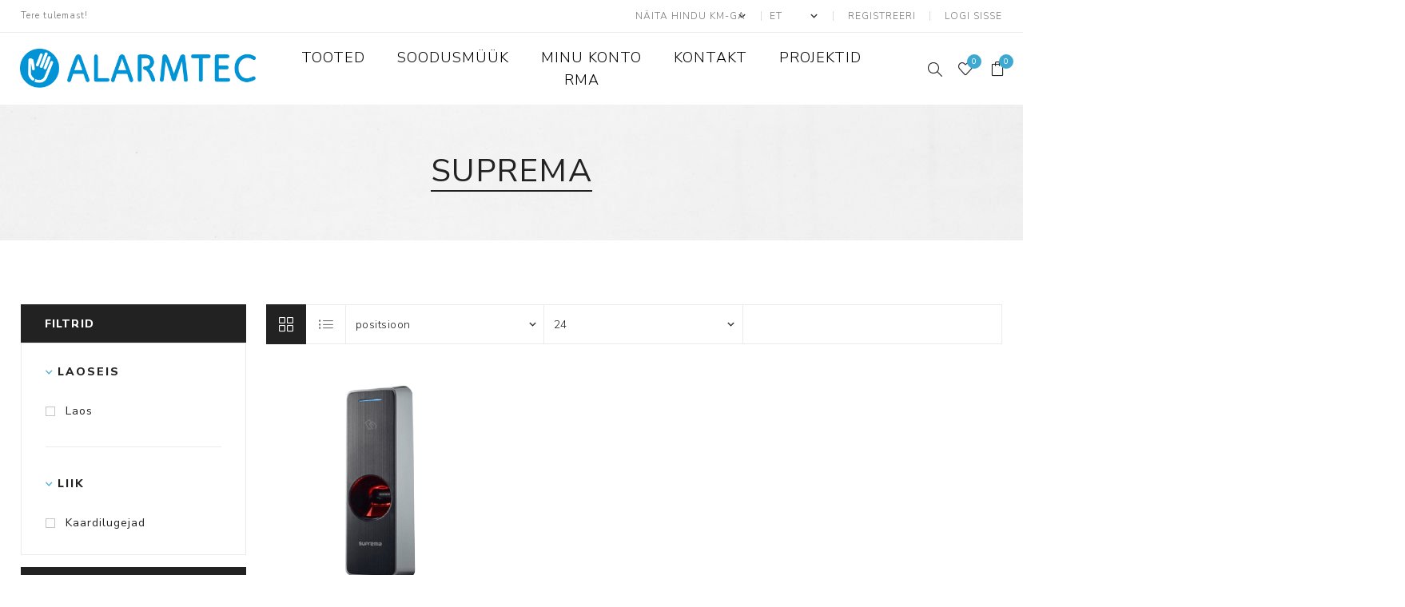

--- FILE ---
content_type: text/html; charset=utf-8
request_url: https://www.alarmtec.ee/suprema-2
body_size: 40231
content:
<!DOCTYPE html><html lang=et dir=ltr class=html-manufacturer-page><head><script id=Cookiebot data-culture=et src=https://consent.cookiebot.com/uc.js data-cbid=f5a58382-5c94-4871-9e1c-39f3c2a309ad data-blockingmode=auto></script><title>Suprema | Alarmtec e-pood</title><meta charset=UTF-8><meta name=description content=""><meta name=keywords content=""><meta name=generator content=nopCommerce><meta name=viewport content="width=device-width, initial-scale=1.0, minimum-scale=1.0, maximum-scale=2.0"><link rel=preload as=font href=/Themes/Avenue/Content/fonts/avenue_font.woff crossorigin><link href="https://fonts.googleapis.com/css?family=Nunito+Sans:300,400,800&amp;subset=latin-ext&amp;display=swap" rel=stylesheet><link rel=stylesheet href="/css/Manufacturer.Head.styles.css?v=9FCrKmYqKTArjWBzkKqMlmb9zH8"><script async src=/Plugins/FoxNetSoft.GoogleAnalytics4/Scripts/GoogleAnalytics4.js></script><script>window.dataLayer=window.dataLayer||[];var GA4_productImpressions=GA4_productImpressions||[],GA4_productDetails=GA4_productDetails||[],GA4_cartproducts=GA4_cartproducts||[],GA4_wishlistproducts=GA4_wishlistproducts||[]</script><script>(function(n,t,i,r,u){n[r]=n[r]||[];n[r].push({"gtm.start":(new Date).getTime(),event:"gtm.js"});var e=t.getElementsByTagName(i)[0],f=t.createElement(i),o=r!="dataLayer"?"&l="+r:"";f.async=!0;f.src="https://www.googletagmanager.com/gtm.js?id="+u+o;e.parentNode.insertBefore(f,e)})(window,document,"script","dataLayer","")</script><link rel="shortcut icon" href=/icons/icons_0/alarmtec_ainult_logo.ico><body class=manufacturer-page-body><input name=__RequestVerificationToken type=hidden value=CfDJ8MY5t2oc-HpFqyKj00Y3uJX55n7Lr5archcFr1jA864mmRMIZAuu5PoaWJUai-VJZd0FyH7vVaGWDntBgmA_26kQU9DjfMZRKRsjFjao-GQGoSekq0G0flPtFmK1g7CYvDfuLWWXlIVx2ZKavOj7zOM><noscript><iframe src="https://www.googletagmanager.com/ns.html?id=" height=0 width=0 style=display:none;visibility:hidden></iframe></noscript><div class=ajax-loading-block-window style=display:none></div><div id=dialog-notifications-success title=teade style=display:none></div><div id=dialog-notifications-error title=viga style=display:none></div><div id=dialog-notifications-warning title=hoiatus style=display:none></div><div id=bar-notification class=bar-notification-container data-close=Sulge></div><!--[if lte IE 8]><div style=clear:both;height:59px;text-align:center;position:relative><a href=http://www.microsoft.com/windows/internet-explorer/default.aspx target=_blank> <img src=/Themes/Avenue/Content/img/ie_warning.jpg height=42 width=820 alt="You are using an outdated browser. For a faster, safer browsing experience, upgrade for free today."> </a></div><![endif]--><div class=master-wrapper-page><div class=overlayOffCanvas></div><div class=header-wrapper><div class=header><div class=header-upper><div class=header-text><span>Tere tulemast!</span></div><div class="profile-links responsive-nav-content"><div class=responsive-nav-head><span class=text>Profiil</span> <span class="button close-links"></span></div><div class=responsive-nav-body><div class=header-links><ul><li><a href="/register?returnUrl=%2Fsuprema-2" class=ico-register>Registreeri</a><li><a href="/login?returnUrl=%2Fsuprema-2" class=ico-login>Logi sisse</a><li id=wishlistlink><a href=/wishlist class=ico-wishlist> <span class=wishlist-label>Soovinimekiri</span> <span class="wishlist-qty counter">0</span> </a><li id=topcartlink><a href=/cart class=ico-cart> <span class=cart-label>Ostukorv</span> <span class="cart-qty counter">0</span> </a></ul></div><div class=header-selects><div class=tax-display-type-selector><select id=customerTaxType name=customerTaxType onchange=setLocation(this.value) aria-label="Maksu- valijat"><option selected value="https://www.alarmtec.ee/changetaxtype/0?returnUrl=%2Fsuprema-2">N&#xE4;ita hindu km-ga<option value="https://www.alarmtec.ee/changetaxtype/10?returnUrl=%2Fsuprema-2">N&#xE4;ita hindu km-ta</select></div><div class=language-selector><select id=customerlanguage name=customerlanguage onchange=setLocation(this.value) aria-label="Keeled valijat"><option selected value="https://www.alarmtec.ee/changelanguage/2?returnUrl=%2Fsuprema-2">ET<option value="https://www.alarmtec.ee/changelanguage/1?returnUrl=%2Fsuprema-2">EN</select></div></div></div></div></div><div class=header-lower><div class=header-lower-inner><div class="header-logo-wrapper table-cell"><div class="nav-button menu-button"><span class=trigger title=Menu></span></div><div class=header-logo><a href="/" class=logo> <img alt=Alarmtec src=https://www.alarmtec.ee/images/thumbs/000/0000016_alarmtec(1).png></a></div></div><div class="header-menu table-cell responsive-nav-content"><div class=responsive-nav-head><span class=text>Menu</span> <span class="button close-menu"></span></div><ul class=mega-menu data-isrtlenabled=false data-enableclickfordropdown=false><li class="has-sublist with-dropdown-in-grid"><span class="with-subcategories single-item-categories labelfornextplusbutton">Tooted</span><div class="dropdown categories fullWidth boxes-3"><div class=row-wrapper><div class=row><div class=box><div class=title><a href=/valveseadmed-est title=Valveseadmed><span>Valveseadmed</span></a></div><div class=picture><a href=/valveseadmed-est title="Näita tooteid kategoorias Valveseadmed"> <img class=lazy alt="Pilt kategooria Valveseadmed" src="[data-uri]" data-original=https://www.alarmtec.ee/images/thumbs/000/0000027_valveseadmed_290.jpeg> </a></div><ul class=subcategories><li class=subcategory-item><a href=/ajax-2 title=Ajax><span>Ajax</span></a><li class=subcategory-item><a href=/paradox title=Paradox><span>Paradox</span></a><li class=subcategory-item><a href=/pyronix title=Pyronix><span>Pyronix</span></a><li class=subcategory-item><a href=/prot%C3%A9g%C3%A9 title=Protégé><span>Prot&#xE9;g&#xE9;</span></a><li class=subcategory-item><a href=/suprema title=Suprema><span>Suprema</span></a><li class=subcategory-item><a href=/rosslare title=Rosslare><span>Rosslare</span></a><li class=subcategory-item><a href=/tiso title=Tiso><span>Tiso</span></a><li class=subcategory-item><a href=/forteza title=Forteza><span>Forteza</span></a><li class=subcategory-item><a href=/alean title=Alean><span>Alean</span></a><li class="subcategory-item all"><a class=view-all href=/valveseadmed-est title="Vaata kõiki"> <span>Vaata kõiki</span> </a></ul></div><div class=box><div class=title><a href=/videovalve title=Videovalve><span>Videovalve</span></a></div><div class=picture><a href=/videovalve title="Näita tooteid kategoorias Videovalve"> <img class=lazy alt="Pilt kategooria Videovalve" src="[data-uri]" data-original=https://www.alarmtec.ee/images/thumbs/000/0000020_videovalve_290.jpeg> </a></div><ul class=subcategories><li class=subcategory-item><a href=/ip-kaamerad title="IP kaamerad"><span>IP kaamerad</span></a><li class=subcategory-item><a href=/ip-salvestid title="IP salvestid"><span>IP salvestid</span></a><li class=subcategory-item><a href=/hd-cvi-salvestid title="Analoogkaamerad ja HD-CVI salvestid"><span>Analoogkaamerad ja HD-CVI salvestid</span></a><li class=subcategory-item><a href=/k%C3%B5vakettad-ja-m%C3%A4lukaardid title="Kõvakettad ja mälukaardid"><span>K&#xF5;vakettad ja m&#xE4;lukaardid</span></a><li class=subcategory-item><a href=/ekraanid-ja-monitorid title="Ekraanid ja monitorid"><span>Ekraanid ja monitorid</span></a><li class=subcategory-item><a href=/switchid title=Switchid><span>Switchid</span></a><li class=subcategory-item><a href=/kaamerate-kinnitused title="Kaamerate kinnitused"><span>Kaamerate kinnitused</span></a><li class=subcategory-item><a href=/imou-ip-kaamerad title="IMOU - kaamerad"><span>IMOU - kaamerad</span></a><li class=subcategory-item><a href=/dahua-tarkvara title="Dahua tarkvara"><span>Dahua tarkvara</span></a><li class="subcategory-item all"><a class=view-all href=/videovalve title="Vaata kõiki"> <span>Vaata kõiki</span> </a></ul></div><div class=box><div class=title><a href=/tulekahjuh%C3%A4ireseadmed title="ATS seadmed"><span>ATS seadmed</span></a></div><div class=picture><a href=/tulekahjuh%C3%A4ireseadmed title="Näita tooteid kategoorias ATS seadmed"> <img class=lazy alt="Pilt kategooria ATS seadmed" src="[data-uri]" data-original=https://www.alarmtec.ee/images/thumbs/000/0000021_ats-seadmed_290.jpeg> </a></div><ul class=subcategories><li class=subcategory-item><a href=/adresseeritavad title=Adresseeritavad><span>Adresseeritavad</span></a><li class=subcategory-item><a href=/konvensionaalsed title=Konvensionaalsed><span>Konvensionaalsed</span></a><li class=subcategory-item><a href=/liiniandurid title=Liiniandurid><span>Liiniandurid</span></a><li class=subcategory-item><a href=/kaablid title="ATS Kaablid"><span>ATS Kaablid</span></a><li class=subcategory-item><a href=/tarvikud-ja-lisad-2 title="Tarvikud ja lisad"><span>Tarvikud ja lisad</span></a><li class=subcategory-item><a href=/juhtmevabad title=Juhtmevabad><span>Juhtmevabad</span></a><li class=subcategory-item><a href=/en54 title=Ajax><span>Ajax</span></a><li class=subcategory-item><a href=/k%C3%B5ik-ats title="Kõik ATS seadmed"><span>K&#xF5;ik ATS seadmed</span></a></ul></div></div><div class=row><div class=box><div class=title><a href=/andmesalvestus title=Andmesalvestus><span>Andmesalvestus</span></a></div><div class=picture><a href=/andmesalvestus title="Näita tooteid kategoorias Andmesalvestus"> <img class=lazy alt="Pilt kategooria Andmesalvestus" src="[data-uri]" data-original=https://www.alarmtec.ee/images/thumbs/000/0000022_andmesalvestus_290.jpeg> </a></div><ul class=subcategories><li class=subcategory-item><a href=/synology title=Synology><span>Synology</span></a></ul></div><div class=box><div class=title><a href=/muud-tooted title=Tarvikud><span>Tarvikud</span></a></div><div class=picture><a href=/muud-tooted title="Näita tooteid kategoorias Tarvikud"> <img class=lazy alt="Pilt kategooria Tarvikud" src="[data-uri]" data-original=https://www.alarmtec.ee/images/thumbs/000/0000023_tarvikud_290.jpeg> </a></div><ul class=subcategories><li class=subcategory-item><a href=/kaablid-4 title=Kaablid><span>Kaablid</span></a><li class=subcategory-item><a href=/akud title=Akud><span>Akud</span></a></ul></div><div class=box><div class=title><a href=/milestone title=Milestone><span>Milestone</span></a></div><div class=picture><a href=/milestone title="Näita tooteid kategoorias Milestone"> <img class=lazy alt="Pilt kategooria Milestone" src="[data-uri]" data-original=https://www.alarmtec.ee/images/thumbs/000/0001177_milestone_290.jpeg> </a></div><ul class=subcategories><li class=subcategory-item><a href=/xprotect title=XProtect><span>XProtect</span></a></ul></div></div></div></div><li><a href=/soodusm%C3%BC%C3%BCk title=Soodusmüük><span> Soodusm&#xFC;&#xFC;k</span></a><li><a href=/customer/info title="Minu konto"><span> Minu konto</span></a><li><a href=/kontakt title=Kontakt><span> Kontakt</span></a><li><a href=/projektid title=Projektid><span> Projektid</span></a><li><a href=/rma title=RMA><span> RMA</span></a></ul><div class=menu-title><span>Menüü</span></div><ul class=mega-menu-responsive><li class=has-sublist><span class="with-subcategories single-item-categories labelfornextplusbutton">Tooted</span> <button class="trigger plus-button"></button><div class=sublist-wrap><div class="responsive-nav-head back-button"><span class=text><button>Tagasi</button></span></div><ul class=sublist><li class=has-sublist><a class=with-subcategories href=/valveseadmed-est title=Valveseadmed><span>Valveseadmed</span></a> <button class="trigger plus-button"></button><div class=sublist-wrap><div class="responsive-nav-head back-button"><span class=text><button>Tagasi</button></span></div><ul class=sublist><li><a class=lastLevelCategory href=/ajax-2 title=Ajax><span>Ajax</span></a><li><a class=lastLevelCategory href=/paradox title=Paradox><span>Paradox</span></a><li><a class=lastLevelCategory href=/pyronix title=Pyronix><span>Pyronix</span></a><li><a class=lastLevelCategory href=/prot%C3%A9g%C3%A9 title=Protégé><span>Prot&#xE9;g&#xE9;</span></a><li><a class=lastLevelCategory href=/suprema title=Suprema><span>Suprema</span></a><li><a class=lastLevelCategory href=/rosslare title=Rosslare><span>Rosslare</span></a><li><a class=lastLevelCategory href=/tiso title=Tiso><span>Tiso</span></a><li><a class=lastLevelCategory href=/forteza title=Forteza><span>Forteza</span></a><li><a class=lastLevelCategory href=/alean title=Alean><span>Alean</span></a><li><a class=view-all href=/valveseadmed-est title="Vaata kõiki"> <span>Vaata kõiki</span> </a></ul></div><li class=has-sublist><a class=with-subcategories href=/videovalve title=Videovalve><span>Videovalve</span></a> <button class="trigger plus-button"></button><div class=sublist-wrap><div class="responsive-nav-head back-button"><span class=text><button>Tagasi</button></span></div><ul class=sublist><li class=has-sublist><a class=with-subcategories href=/ip-kaamerad title="IP kaamerad"><span>IP kaamerad</span></a> <button class="trigger plus-button"></button><div class=sublist-wrap><div class="responsive-nav-head back-button"><span class=text><button>Tagasi</button></span></div><ul class=sublist><li><a class=lastLevelCategory href=/ip-kaamerad-p-grupp title="IP kaamerad P-grupp"><span>IP kaamerad P-grupp</span></a></ul></div><li class=has-sublist><a class=with-subcategories href=/ip-salvestid title="IP salvestid"><span>IP salvestid</span></a> <button class="trigger plus-button"></button><div class=sublist-wrap><div class="responsive-nav-head back-button"><span class=text><button>Tagasi</button></span></div><ul class=sublist><li><a class=lastLevelCategory href=/ip-salvestid-p-grupp title="IP Salvestid P-grupp"><span>IP Salvestid P-grupp</span></a><li><a class=lastLevelCategory href=/salvestite-kastid title="Salvestite kastid"><span>Salvestite kastid</span></a></ul></div><li><a class=lastLevelCategory href=/hd-cvi-salvestid title="Analoogkaamerad ja HD-CVI salvestid"><span>Analoogkaamerad ja HD-CVI salvestid</span></a><li><a class=lastLevelCategory href=/k%C3%B5vakettad-ja-m%C3%A4lukaardid title="Kõvakettad ja mälukaardid"><span>K&#xF5;vakettad ja m&#xE4;lukaardid</span></a><li><a class=lastLevelCategory href=/ekraanid-ja-monitorid title="Ekraanid ja monitorid"><span>Ekraanid ja monitorid</span></a><li class=has-sublist><a class=with-subcategories href=/switchid title=Switchid><span>Switchid</span></a> <button class="trigger plus-button"></button><div class=sublist-wrap><div class="responsive-nav-head back-button"><span class=text><button>Tagasi</button></span></div><ul class=sublist><li><a class=lastLevelCategory href=/zyxel title=ZYXEL><span>ZYXEL</span></a><li><a class=lastLevelCategory href=/mitte-dahua title="mitte Dahua"><span>mitte Dahua</span></a></ul></div><li><a class=lastLevelCategory href=/kaamerate-kinnitused title="Kaamerate kinnitused"><span>Kaamerate kinnitused</span></a><li><a class=lastLevelCategory href=/imou-ip-kaamerad title="IMOU - kaamerad"><span>IMOU - kaamerad</span></a><li><a class=lastLevelCategory href=/dahua-tarkvara title="Dahua tarkvara"><span>Dahua tarkvara</span></a><li><a class=view-all href=/videovalve title="Vaata kõiki"> <span>Vaata kõiki</span> </a></ul></div><li class=has-sublist><a class=with-subcategories href=/tulekahjuh%C3%A4ireseadmed title="ATS seadmed"><span>ATS seadmed</span></a> <button class="trigger plus-button"></button><div class=sublist-wrap><div class="responsive-nav-head back-button"><span class=text><button>Tagasi</button></span></div><ul class=sublist><li><a class=lastLevelCategory href=/adresseeritavad title=Adresseeritavad><span>Adresseeritavad</span></a><li><a class=lastLevelCategory href=/konvensionaalsed title=Konvensionaalsed><span>Konvensionaalsed</span></a><li><a class=lastLevelCategory href=/liiniandurid title=Liiniandurid><span>Liiniandurid</span></a><li><a class=lastLevelCategory href=/kaablid title="ATS Kaablid"><span>ATS Kaablid</span></a><li><a class=lastLevelCategory href=/tarvikud-ja-lisad-2 title="Tarvikud ja lisad"><span>Tarvikud ja lisad</span></a><li><a class=lastLevelCategory href=/juhtmevabad title=Juhtmevabad><span>Juhtmevabad</span></a><li><a class=lastLevelCategory href=/en54 title=Ajax><span>Ajax</span></a><li><a class=lastLevelCategory href=/k%C3%B5ik-ats title="Kõik ATS seadmed"><span>K&#xF5;ik ATS seadmed</span></a></ul></div><li class=has-sublist><a class=with-subcategories href=/andmesalvestus title=Andmesalvestus><span>Andmesalvestus</span></a> <button class="trigger plus-button"></button><div class=sublist-wrap><div class="responsive-nav-head back-button"><span class=text><button>Tagasi</button></span></div><ul class=sublist><li><a class=lastLevelCategory href=/synology title=Synology><span>Synology</span></a></ul></div><li class=has-sublist><a class=with-subcategories href=/muud-tooted title=Tarvikud><span>Tarvikud</span></a> <button class="trigger plus-button"></button><div class=sublist-wrap><div class="responsive-nav-head back-button"><span class=text><button>Tagasi</button></span></div><ul class=sublist><li><a class=lastLevelCategory href=/kaablid-4 title=Kaablid><span>Kaablid</span></a><li><a class=lastLevelCategory href=/akud title=Akud><span>Akud</span></a></ul></div><li class=has-sublist><a class=with-subcategories href=/milestone title=Milestone><span>Milestone</span></a> <button class="trigger plus-button"></button><div class=sublist-wrap><div class="responsive-nav-head back-button"><span class=text><button>Tagasi</button></span></div><ul class=sublist><li><a class=lastLevelCategory href=/xprotect title=XProtect><span>XProtect</span></a></ul></div></ul></div><li><a href=/soodusm%C3%BC%C3%BCk title=Soodusmüük><span> Soodusm&#xFC;&#xFC;k</span></a><li><a href=/customer/info title="Minu konto"><span> Minu konto</span></a><li><a href=/kontakt title=Kontakt><span> Kontakt</span></a><li><a href=/projektid title=Projektid><span> Projektid</span></a><li><a href=/rma title=RMA><span> RMA</span></a></ul></div><div class="responsive-nav-wrapper table-cell"><div class="nav-button search-button"><span class=trigger title=Otsing></span></div><div class="nav-button personal-button"><span class=trigger title=Profiil></span></div><div class="nav-button wishlist-button"><a class=trigger title=Soovinimekiri href=/wishlist><span class="counter wishlist-qty">0</span></a></div><div class="nav-button cart-button"><a class=trigger title=Ostukorv href=/cart><span class="counter cart-qty">0</span></a></div></div></div></div><div class="search-box store-search-box responsive-nav-content"><div class=responsive-nav-head><span class=text>Otsing</span> <span class="button close-search"></span></div><div class=responsive-nav-body><form method=get class=search-form id=small-search-box-form action=/search><input type=text class=search-box-text id=small-searchterms autocomplete=off name=q placeholder="Otsi poest" aria-label="Otsi poest">  <input type=hidden class=instantSearchResourceElement data-highlightfirstfoundelement=false data-minkeywordlength=3 data-defaultproductsortoption=0 data-instantsearchurl=/instantSearchFor data-searchpageurl=/search data-searchinproductdescriptions=true data-numberofvisibleproducts=2 data-noresultsresourcetext="Tulemusi ei leitud"> <button type=submit class="button-1 search-box-button">Otsing</button></form></div></div><div class="flyout-cart responsive-nav-content"><div class=responsive-nav-head><span class=text>Ostukorv</span> <span class="button close-cart"></span></div><div class=responsive-nav-body><div id=flyout-cart data-removeitemfromcarturl=/AvenueTheme/RemoveItemFromCart data-flyoutcarturl=/AvenueTheme/FlyoutShoppingCart><div class=mini-shopping-cart><div class=count>Ostukorvi ei ole tooteid lisatud.</div></div></div></div></div></div></div><div class=master-wrapper-content><div id=product-ribbon-info data-productid=0 data-productboxselector=".product-item, .item-holder" data-productboxpicturecontainerselector=".picture, .item-picture" data-productpagepicturesparentcontainerselector=.product-essential data-productpagebugpicturecontainerselector=.picture data-retrieveproductribbonsurl=/RetrieveProductRibbons></div><div class=ajaxCartInfo data-getajaxcartbuttonurl=/NopAjaxCart/GetAjaxCartButtonsAjax data-productpageaddtocartbuttonselector=.add-to-cart-button data-productboxaddtocartbuttonselector=.product-box-add-to-cart-button data-productboxproductitemelementselector=.product-item data-usenopnotification=False data-nopnotificationcartresource="Toode on lisatud &lt;a href=&#34;/cart&#34;> ostukorv &lt;/a>" data-nopnotificationwishlistresource="Toode on lisatud &lt;a href=&#34;/wishlist&#34;> soovinimekirja &lt;/a>" data-enableonproductpage=True data-enableoncatalogpages=True data-minishoppingcartquatityformattingresource={0} data-miniwishlistquatityformattingresource={0} data-addtowishlistbuttonselector=.add-to-wishlist-button></div><input id=addProductVariantToCartUrl name=addProductVariantToCartUrl type=hidden value=/AddProductFromProductDetailsPageToCartAjax> <input id=addProductToCartUrl name=addProductToCartUrl type=hidden value=/AddProductToCartAjax> <input id=miniShoppingCartUrl name=miniShoppingCartUrl type=hidden value=/MiniShoppingCart> <input id=flyoutShoppingCartUrl name=flyoutShoppingCartUrl type=hidden value=/NopAjaxCartFlyoutShoppingCart> <input id=checkProductAttributesUrl name=checkProductAttributesUrl type=hidden value=/CheckIfProductOrItsAssociatedProductsHasAttributes> <input id=getMiniProductDetailsViewUrl name=getMiniProductDetailsViewUrl type=hidden value=/GetMiniProductDetailsView> <input id=flyoutShoppingCartPanelSelector name=flyoutShoppingCartPanelSelector type=hidden value=#flyout-cart> <input id=shoppingCartMenuLinkSelector name=shoppingCartMenuLinkSelector type=hidden value=.cart-qty> <input id=wishlistMenuLinkSelector name=wishlistMenuLinkSelector type=hidden value=.wishlist-qty><div class=quickViewData data-productselector=.product-item data-productselectorchild=".buttons .wrap" data-retrievequickviewurl=/quickviewdata data-quickviewbuttontext=Kiirvaade data-quickviewbuttontitle=Kiirvaade data-isquickviewpopupdraggable=True data-enablequickviewpopupoverlay=True data-accordionpanelsheightstyle=content data-getquickviewbuttonroute=/getquickviewbutton></div><div class=master-column-wrapper><div class=center-2><div class="page manufacturer-page"><div class=page-title><h1>Suprema</h1></div><div class=page-body><div class=filters-button><span>Filtrid</span></div><div class=product-selectors><div class="product-select-block product-viewmode"><span>Vaata kui</span> <a class="viewmode-icon grid selected" data-viewmode=grid title=võre>v&#xF5;re</a> <a class="viewmode-icon list" data-viewmode=list title=nimekiri>nimekiri</a></div><div class="product-select-block product-sorting"><span>Sorteerimine</span> <select aria-label="Valige toote sortimisjärjestuseks" id=products-orderby name=products-orderby><option selected value=0>Positsioon<option value=5>Nimi: A kuni Z<option value=6>Nimi: Z kuni A<option value=10>Hind: odavamast kallimani<option value=11>Hind: kallimast odavamani<option value=15>Lisamise aeg</select></div><div class="product-select-block product-page-size"><span>kuva</span> <select aria-label="Vali toodete arv lehekülje kohta" id=products-pagesize name=products-pagesize><option selected value=24>24<option value=48>48<option value=100>100</select> <span>leheküljel</span></div></div><div class=products-container><div class=ajax-products-busy></div><div class=products-wrapper><div class=product-grid><div class=item-grid><div class=item-box><div class=product-item data-productid=198><div class=picture><a href=/n%C3%A4puj%C3%A4ljelugeja-suprema-bioentry-w2 title="Näita detaile Näpujäljelugeja Suprema BioEntry W2"> <img src="[data-uri]" data-lazyloadsrc=https://www.alarmtec.ee/images/thumbs/000/0000582_napujaljelugeja-suprema-bioentry-w2_400.png alt="Pilt Näpujäljelugeja Suprema BioEntry W2" title="Näita detaile Näpujäljelugeja Suprema BioEntry W2" class=picture-img> </a></div><div class=details><h2 class=product-title><a href=/n%C3%A4puj%C3%A4ljelugeja-suprema-bioentry-w2>N&#xE4;puj&#xE4;ljelugeja Suprema BioEntry W2</a></h2><div class=sku>108252</div><div class=description><p>BEW2-ODP Näpujäljelugeja TCP/IP, Wiegand 26, EM/MF/DF/NFC, PoE, IP67. Integratsioon Protege GX-iga</div><div class=prices><span class="price actual-price">&#x20AC;1157,33</span></div></div><div class=buttons><a class=dummy-link href=/n%C3%A4puj%C3%A4ljelugeja-suprema-bioentry-w2 title="Näita detaile Näpujäljelugeja Suprema BioEntry W2"></a><div class=wrap><button type=button class="button-2 add-to-compare-list-button" title="Lisa võrdluse nimekirja" onclick="return AjaxCart.addproducttocomparelist(&#34;/compareproducts/add/198&#34;),!1">Lisa võrdluse nimekirja</button> <button type=button class="button-2 add-to-wishlist-button" title="Lisa soovinimekirja" onclick="return AjaxCart.addproducttocart_catalog(&#34;/addproducttocart/catalog/198/2/1&#34;),!1">Lisa soovinimekirja</button> <button type=button class="button-2 product-box-add-to-cart-button" title="Lisa ostukorvi" onclick="return AjaxCart.addproducttocart_catalog(&#34;/addproducttocart/catalog/198/1/1&#34;),!1">Lisa ostukorvi</button></div></div><script>var GA4_productImpressions,ga4_product_impression_198;window.dataLayer=window.dataLayer||[];GA4_productImpressions=GA4_productImpressions||[];typeof ga4_product_impression_198=="undefined"&&(ga4_product_impression_198={item_name:"Näpujäljelugeja Suprema BioEntry W2",item_id:"198",price:1157.33,productId:198},dataLayer.push({event:"ga4_view_item_list",ecommerce:{currency:"EUR",items:[ga4_product_impression_198]}}),GA4_productImpressions.push(ga4_product_impression_198))</script></div></div></div></div></div></div></div></div></div><div class=side-2><div class="nopAjaxFilters7Spikes filterBox responsive-nav-content" data-categoryid=0 data-manufacturerid=32 data-vendorid=0 data-isonsearchpage=False data-searchkeyword="" data-searchcategoryid=0 data-searchmanufacturerid=0 data-searchvendorid=0 data-searchpricefrom="" data-searchpriceto="" data-searchincludesubcategories=False data-searchinproductdescriptions=False data-searchadvancedsearch=False data-getfilteredproductsurl=/getFilteredProducts data-productslistpanelselector=.product-list data-productsgridpanelselector=.product-grid data-pagerpanelselector=.pager data-pagerpanelintegrationselector=".product-grid, .product-list" data-sortoptionsdropdownselector=#products-orderby data-viewoptionsdropdownselector=".viewmode-icon, #products-viewmode" data-productspagesizedropdownselector=#products-pagesize data-filtersuimode=usecheckboxes data-defaultviewmode=grid data-enableinfinitescroll=False data-infinitescrollloadertext="Laen rohkem tooteid ..." data-scrolltoelement=True data-scrolltoelementselector=.product-selectors data-scrolltoelementadditionaloffset=0 data-showselectedfilterspanel=True data-numberofreturnedproductsselector=false data-selectedoptionstargetselector=".nopAjaxFilters7Spikes .filtersPanel:first" data-selectedoptionstargetaction=prependTo data-isrtl=false data-closefilterspanelafterfiltrationinmobile=false data-no-products-window-title="Tulemusi ei ole" data-no-products-window-message="Tooteid ei leitud. Palun laienda otsingu kriteeriumeid."><div class="filtersHead responsive-nav-head filtersTitlePanel"><span class=text>Filtrid</span> <span class="button close-filters"></span> <a class=clearFilterOptionsAll title="Eemalda kõik"></a></div><div class=filtersPanel><div class="block filter-block inStockFilterPanel7Spikes"><div class=title><a class=toggleControl>Laoseis</a> <a class=clearFilterOptions>Eemalda</a></div><div class="filtersGroupPanel filtersCheckboxPanel"><ul class=checkbox-list><li class=checkbox-item><input data-option-ids=1 type=checkbox id=in-stock-filter-1> <label class=filter-item-name for=in-stock-filter-1>Laos</label></ul></div></div><div class="block filter-block specificationFilterPanel7Spikes"><div class=title><a class=toggleControl>Liik</a> <a class=clearFilterOptions>Eemalda</a></div><div class="filtersGroupPanel filtersCheckboxPanel" data-optionsgroupid=16 id=specificationFiltersDropDown16><ul class=checkbox-list><li class=checkbox-item><input data-option-ids=84 type=checkbox id=specification-input-16-84><label class=filter-item-name for=specification-input-16-84>Kaardilugejad</label></ul></div></div></div><div class="block filter-block selected-options" style=display:none><div class=title><a class=toggleControl>Valitud filtrid</a></div><div class=filtersGroupPanel><ul class=selected-options-list></ul></div></div><div class="number-of-returned-products sample-element" style=display:none>Kuva <span class="data productsPerPage"></span> of <span class="data allProductsReturned"></span> tulemused</div><div class=returned-products-filters-panel style=display:none><span class=allProductsReturned></span></div></div><input id=availableSortOptionsJson name=availableSortOptionsJson type=hidden value="[{&#34;Disabled&#34;:false,&#34;Group&#34;:null,&#34;Selected&#34;:true,&#34;Text&#34;:&#34;Positsioon&#34;,&#34;Value&#34;:&#34;0&#34;},{&#34;Disabled&#34;:false,&#34;Group&#34;:null,&#34;Selected&#34;:false,&#34;Text&#34;:&#34;Nimi: A kuni Z&#34;,&#34;Value&#34;:&#34;5&#34;},{&#34;Disabled&#34;:false,&#34;Group&#34;:null,&#34;Selected&#34;:false,&#34;Text&#34;:&#34;Nimi: Z kuni A&#34;,&#34;Value&#34;:&#34;6&#34;},{&#34;Disabled&#34;:false,&#34;Group&#34;:null,&#34;Selected&#34;:false,&#34;Text&#34;:&#34;Hind: odavamast kallimani&#34;,&#34;Value&#34;:&#34;10&#34;},{&#34;Disabled&#34;:false,&#34;Group&#34;:null,&#34;Selected&#34;:false,&#34;Text&#34;:&#34;Hind: kallimast odavamani&#34;,&#34;Value&#34;:&#34;11&#34;},{&#34;Disabled&#34;:false,&#34;Group&#34;:null,&#34;Selected&#34;:false,&#34;Text&#34;:&#34;Lisamise aeg&#34;,&#34;Value&#34;:&#34;15&#34;}]"> <input id=availableViewModesJson name=availableViewModesJson type=hidden value="[{&#34;Disabled&#34;:false,&#34;Group&#34;:null,&#34;Selected&#34;:true,&#34;Text&#34;:&#34;võre&#34;,&#34;Value&#34;:&#34;grid&#34;},{&#34;Disabled&#34;:false,&#34;Group&#34;:null,&#34;Selected&#34;:false,&#34;Text&#34;:&#34;nimekiri&#34;,&#34;Value&#34;:&#34;list&#34;}]"> <input id=availablePageSizesJson name=availablePageSizesJson type=hidden value="[{&#34;Disabled&#34;:false,&#34;Group&#34;:null,&#34;Selected&#34;:true,&#34;Text&#34;:&#34;24&#34;,&#34;Value&#34;:&#34;24&#34;},{&#34;Disabled&#34;:false,&#34;Group&#34;:null,&#34;Selected&#34;:false,&#34;Text&#34;:&#34;48&#34;,&#34;Value&#34;:&#34;48&#34;},{&#34;Disabled&#34;:false,&#34;Group&#34;:null,&#34;Selected&#34;:false,&#34;Text&#34;:&#34;100&#34;,&#34;Value&#34;:&#34;100&#34;}]"><div class="block block-category-navigation"><div class=title><strong>Kategooriad</strong></div><div class=listbox><ul class=list><li class=inactive><a href=/valveseadmed-est> <span class=number> (1259) </span> <span class=name>Valveseadmed</span> </a><li class=inactive><a href=/videovalve> <span class=number> (250) </span> <span class=name>Videovalve</span> </a><li class=inactive><a href=/tulekahjuh%C3%A4ireseadmed> <span class=number> (600) </span> <span class=name>ATS seadmed</span> </a><li class=inactive><a href=/andmesalvestus> <span class=number> (24) </span> <span class=name>Andmesalvestus</span> </a><li class=inactive><a href=/muud-tooted> <span class=number> (90) </span> <span class=name>Tarvikud</span> </a><li class=inactive><a href=/milestone> <span class=number> (59) </span> <span class=name>Milestone</span> </a><li class=inactive><a href=/soodusm%C3%BC%C3%BCk> <span class=number> (20) </span> <span class=name>Soodusm&#xFC;&#xFC;k</span> </a></ul></div></div><div class="block block-manufacturer-navigation"><div class=title><strong>Tootjad</strong></div><div class=listbox><ul class=list><li class=inactive><a href=/dahua>Dahua</a><li class=inactive><a href=/ajax>Ajax</a></ul><div class=view-all><a href=/manufacturer/all>Vaata kõiki</a></div></div></div><div class="block block-popular-tags"><div class=title><strong>Populaarsed märksõnad</strong></div><div class=listbox><div class=tags><ul><li><a href=/118 style=font-size:85%>1/1.8&quot;</a><li><a href=/2mp style=font-size:90%>2mp</a><li><a href=/4mp style=font-size:90%>4mp</a><li><a href=/6mp style=font-size:85%>6mp</a><li><a href=/dahua-2 style=font-size:120%>dahua</a><li><a href=/eol style=font-size:85%>eol</a><li><a href=/imou-2 style=font-size:120%>imou</a><li><a href=/ip67 style=font-size:85%>ip67</a><li><a href=/laol%C3%B5pum%C3%BC%C3%BCk style=font-size:90%>laol&#xF5;pum&#xFC;&#xFC;k</a><li><a href=/nas style=font-size:90%>nas</a><li><a href=/paigaldusalus style=font-size:85%>paigaldusalus</a><li><a href=/sata style=font-size:120%>sata</a><li><a href=/smd40 style=font-size:85%>smd4.0</a><li><a href=/synology-3 style=font-size:90%>synology</a><li><a href=/wifi-kaamera style=font-size:120%>wifi kaamera</a></ul></div><div class=view-all><a href=/producttag/all>Vaata kõiki</a></div></div></div></div></div></div><div class=footer><div class=footer-upper><div class=newsletter><div class=newsletter-subscribe id=newsletter-subscribe-block><div class=title>Uudiskiri</div><div class=newsletter-email><input id=newsletter-email class=newsletter-subscribe-text placeholder="Sisesta oma e-posti aadress siia" aria-label="Liitu uudiskirjaga" type=email name=NewsletterEmail> <button type=button id=newsletter-subscribe-button class="button-1 newsletter-subscribe-button">Liitu uudiskirjaga</button></div><div class=newsletter-validation><span id=subscribe-loading-progress style=display:none class=please-wait>Oota ...</span> <span class=field-validation-valid data-valmsg-for=NewsletterEmail data-valmsg-replace=true></span></div></div><div class=newsletter-result id=newsletter-result-block></div></div></div><div class=footer-middle><div class=footer-text><div class=footer-logo><img src=https://www.alarmtec.ee/images/thumbs/000/0000018_alarmtec(1).png alt=""></div><p class=text>Turvasüsteemide terviklahendused</p><a class=read-more href=#>Loe rohkem</a></div><div class=footer-block-wrapper><div class="footer-block information"><div class=title><strong>Informatsioon</strong></div><ul class=list><li><a href=/kontakt>Kontakt</a><li><a href=/projektid>Projektid</a><li><a href=/rma>RMA</a><li><a href=/tarne-ja-tagastust>Tarne ja tagastus</a><li><a href=/kasutustingimused>Tingimused</a><li><a href=/meist>Meist</a><li><a href=/contactus>Võta meiega ühendust</a></ul></div><div class="footer-block customer-service"><div class=title><strong>Kauplused</strong></div><ul class=list><li><a href=/tallinna-esindus>Tallinna esindus</a><li><a href=/tartu-esindus>Tartu esindus</a><li><a href=/p%C3%A4rnu-esindus>P&#xE4;rnu esindus</a><li><a href=/j%C3%B5hvi-esindus>J&#xF5;hvi esindus</a><li><a href=/rma>RMA</a></ul></div><div class="footer-block my-account"><div class=title><strong>Minu konto</strong></div><ul class=list><li><a href=/order/history>Tellimused</a><li><a href=/customer/addresses>Aadressid</a></ul></div></div></div><div class=footer-lower><div class="footer-lower-block footer-social-buttons"><ul></ul></div><div class="footer-lower-block footer-site-info"><div class="info footer-disclaimer">Copyright © 2026 Alarmtec. Kõik õigused kaitstud.</div></div><div class="footer-lower-block footer-payment-methods"><ul><li class=method1><li class=method2><li class=method3><li class=method4><li class=method5></ul></div></div></div></div><script>function deferjqueryloadingGoogleAnalytics4(){window.jQuery&&typeof $=="function"&&window.GoogleGA4Helper?(GoogleGA4Helper.Init("EUR",!1),GoogleGA4Helper.Initialization()):setTimeout(function(){deferjqueryloadingGoogleAnalytics4()},300)}deferjqueryloadingGoogleAnalytics4()</script><div class=scroll-back-button></div><script src="/js/Manufacturer.Footer.scripts.js?v=OLX17PslhdTrKyZsjwruzbLyqAo" data-cookieconsent=ignore></script><script>$(document).ready(function(){var n=$("[data-viewmode]");n.on("click",function(){return $(this).hasClass("selected")||(n.toggleClass("selected"),CatalogProducts.getProducts()),!1});$(CatalogProducts).on("before",function(n){var t=$("[data-viewmode].selected");t&&n.payload.urlBuilder.addParameter("viewmode",t.data("viewmode"))})})</script><script>$(document).ready(function(){var n=$("#products-orderby");n.on("change",function(){CatalogProducts.getProducts()});$(CatalogProducts).on("before",function(t){t.payload.urlBuilder.addParameter("orderby",n.val())})})</script><script>$(document).ready(function(){var n=$("#products-pagesize");n.on("change",function(){CatalogProducts.getProducts()});$(CatalogProducts).on("before",function(t){t.payload.urlBuilder.addParameter("pagesize",n.val())})})</script><script>function addPagerHandlers(){$("[data-page]").on("click",function(n){return n.preventDefault(),CatalogProducts.getProducts($(this).data("page")),!1})}$(document).ready(function(){CatalogProducts.init({ajax:!0,browserPath:"/suprema-2",fetchUrl:"/manufacturer/products?manufacturerId=32"});addPagerHandlers();$(CatalogProducts).on("loaded",function(){addPagerHandlers()})})</script><script>var localized_data={AjaxCartFailure:"Failed to add the product. Please refresh the page and try one more time."};AjaxCart.init(!1,".cart-qty",".wishlist-qty","#flyout-cart",localized_data)</script><script id=instantSearchItemTemplate type=text/x-kendo-template>
    <div class="instant-search-item" data-url="${ data.CustomProperties.Url }">
        <a href="${ data.CustomProperties.Url }">
            <div class="picture">
                <img src="${ data.DefaultPictureModel.ImageUrl }" alt="${ data.Name }" title="${ data.Name }" style="border: none">
            </div>
            <div class="details">
                <div class="title">${ data.Name }</div>
                # var ratingPercent = (((data.ReviewOverviewModel.RatingSum * 100)/ data.ReviewOverviewModel.TotalReviews) / 5) || 0; #
                <div class="product-reviews-overview" #if (data.ReviewOverviewModel.TotalReviews > 0)
                    {# itemprop="aggregateRating" itemscope itemtype="http://schema.org/AggregateRating"#}#
                     #if (data.ReviewOverviewModel.AllowCustomerReviews == false) {# style="display:none" #}#>
                    <div class="rating-box">
                        <div class="rating-icons">
                            <div class="rating" style="width: #= ratingPercent #%">
                            </div>
                        </div>
                    </div>
                </div>
                <div class="price"># var price = ""; if (data.ProductPrice.Price) { price = data.ProductPrice.Price } # #= price #</div>
            </div>
        </a>
    </div>
</script><script>$("#small-search-box-form").on("submit",function(n){$("#small-searchterms").val()==""&&(alert("Palun sisesta otsingusõna"),$("#small-searchterms").focus(),n.preventDefault())})</script><script>function newsletter_subscribe(n){var i=$("#subscribe-loading-progress"),t;i.show();t={subscribe:n,email:$("#newsletter-email").val()};addAntiForgeryToken(t);$.ajax({cache:!1,type:"POST",url:"/subscribenewsletter",data:t,success:function(n){$("#newsletter-result-block").html(n.Result);n.Success?($("#newsletter-subscribe-block").hide(),$("#newsletter-result-block").show()):$("#newsletter-result-block").fadeIn("slow").delay(2e3).fadeOut("slow")},error:function(){alert("Failed to subscribe.")},complete:function(){i.hide()}})}$(document).ready(function(){$("#newsletter-subscribe-button").on("click",function(){newsletter_subscribe("true")});$("#newsletter-email").on("keydown",function(n){if(n.keyCode==13)return $("#newsletter-subscribe-button").trigger("click"),!1})})</script>

--- FILE ---
content_type: text/html; charset=utf-8
request_url: https://www.alarmtec.ee/NopAjaxCart/GetAjaxCartButtonsAjax
body_size: 527
content:


        <div class="ajax-cart-button-wrapper" data-productid="198" data-isproductpage="false">
                <button type="button" title="Lisa ostukorvi" class="button-2 product-box-add-to-cart-button nopAjaxCartProductListAddToCartButton" data-productid="198">Lisa ostukorvi</button>

        </div>


--- FILE ---
content_type: application/x-javascript
request_url: https://consentcdn.cookiebot.com/consentconfig/f5a58382-5c94-4871-9e1c-39f3c2a309ad/alarmtec.ee/configuration.js
body_size: 172
content:
CookieConsent.configuration.tags.push({id:192906967,type:"script",tagID:"",innerHash:"",outerHash:"",tagHash:"15955765366673",url:"https://consent.cookiebot.com/uc.js",resolvedUrl:"https://consent.cookiebot.com/uc.js",cat:[1]});CookieConsent.configuration.tags.push({id:192906969,type:"script",tagID:"",innerHash:"",outerHash:"",tagHash:"5169081961145",url:"https://www.google.com/recaptcha/api.js?onload=onloadCallbackcaptcha_2066159007&render=explicit&hl=et",resolvedUrl:"https://www.google.com/recaptcha/api.js?onload=onloadCallbackcaptcha_2066159007&render=explicit&hl=et",cat:[1]});CookieConsent.configuration.tags.push({id:192906971,type:"image",tagID:"",innerHash:"",outerHash:"",tagHash:"7932866925886",url:"https://ajax.systems/api/cdn-img/?img=%2Fupload%2Fdistribution_board_sm_dba1479ea6%401.jpg&1751616864",resolvedUrl:"https://ajax.systems/api/cdn-img/?img=%2Fupload%2Fdistribution_board_sm_dba1479ea6%401.jpg&1751616864",cat:[5]});